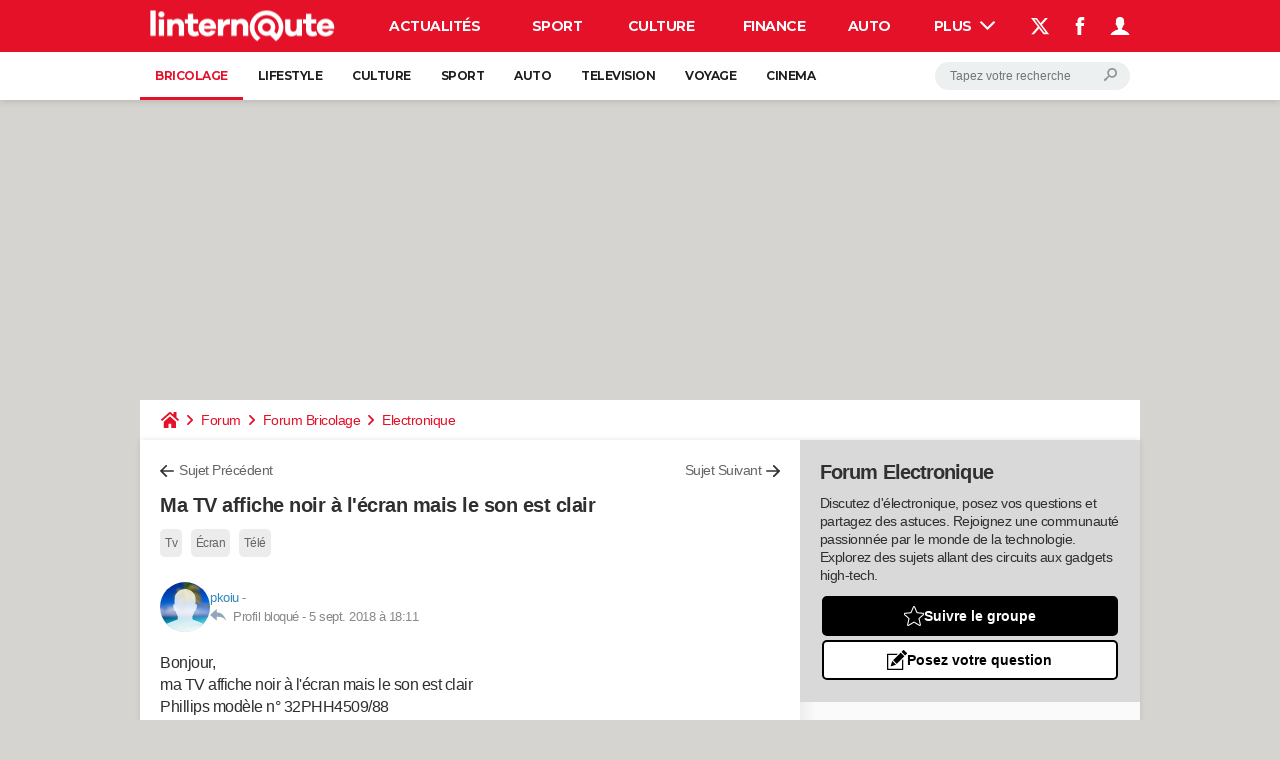

--- FILE ---
content_type: text/css
request_url: https://astatic.ccmbg.com/www.commentcamarche.net/dist/app/css/chunks/skin_forum.b5d6932444c36403cb41.css
body_size: 6049
content:
[class*=cp_stack]>*{margin-block:0}[class*=cp_stack]>*+*{margin-block-start:var(--space,1em)}.cp_stack-xs>*+*{--space:0.5em}.cp_stack-s>*+*{--space:0.75em}.cp_stack-l>*+*{--space:1.5em}.cp_stack-xl>*+*{--space:2em}[style*=float]{margin-inline:0}[style*="float:left"]{margin-right:20px}[style*="float:right"]{margin-left:20px}.hlp-relative{position:relative}.targetBlank:after{content:"";display:inline-block;vertical-align:baseline;position:relative;margin:0 3px;width:10px;height:10px;background-image:url("data:image/svg+xml;charset=utf-8,%3Csvg xmlns='http://www.w3.org/2000/svg' viewBox='0 0 18 18'%3E%3Cpath fill='%23898989' d='M16 3.4L5.7 13.7c-.4.4-1 .5-1.4.1s-.5-1-.1-1.4l.1-.1L14.6 2H11c-.6 0-1-.4-1-1s.4-1 1-1h6c.6 0 1 .4 1 1v6c0 .6-.4 1-1 1s-1-.4-1-1V3.4zM14 11c0-.6.4-1 1-1s1 .4 1 1v5c0 1.1-.9 2-2 2H2c-1.1 0-2-.9-2-2V4c0-1.1.9-2 2-2h5c.6 0 1 .4 1 1s-.4 1-1 1H2v12h12v-5z'/%3E%3C/svg%3E")}@keyframes highlightBox{0%{background:#93a1b2}to{background:#fff}}body .cke_autocomplete_panel{font-size:13px;font-family:Roboto,sans-serif;border:0;box-shadow:0 0 10px rgba(0,0,0,.2);padding:0;white-space:nowrap;border-radius:5px}body .cke_autocomplete_panel li{background:#fff;border-bottom:1px solid #dee4e9;display:block;color:#303030;padding:5px 10px;text-align:left}body .cke_autocomplete_panel li:last-child{border:none}body .cke_autocomplete_panel li.cke_autocomplete_selected,body .cke_autocomplete_panel li:hover{color:#303030;background:#ececec}body .cke_autocomplete_panel li:focus{border:0;outline:0}.for_answer{margin:0 -20px}@media (max-width:768px){.for_answer{margin:0 -10px}}.for_answer__item{padding:0 20px 1px}@media (max-width:768px){.for_answer__item{padding:0 10px 1px}}.topic_tags{margin-bottom:20px}.topic_tags p{margin-bottom:5px}.topic_tags__form,.topic_tags__list{margin-bottom:10px}.topic_tags__list li{display:inline-block;position:relative;margin-right:5px;margin-bottom:5px}.topic_tags--admin ul li{padding-right:15px}.topic_tags--admin ul li .ccm_ico--close{position:absolute;right:4px;height:28px;width:15px;background:#ececec;border-radius:0 5px 5px 0}.topic_tags--admin ul li .ccm_ico--close:before{width:10px;height:10px;display:block;margin:auto}.for_seemore{text-align:center}.for_answer__comment+.for_seemore{margin-bottom:20px}.for_answer__comment>.for_seemore{padding:10px 0}.ccm_forum_ctn .cp_form{margin-block-end:20px}.ccm_forum_ctn .cp_rgpd{margin-bottom:0}.ccm_forum_ctn--list .for_list{margin:0}.for_list[style*=block]+.for_list{margin-top:-20px}.for_list__forum ul{column-count:3;margin:0 -5px}.for_list__forum li{margin:0 5px 10px}.for_list__forum h2{font-size:1.25rem;font-weight:700;color:#000;margin-bottom:10px}@media (max-width:500px),(min-width:769px) and (max-width:900px){.for_list__forum ul{column-count:2}}@media (max-width:380px){.for_list__forum ul{column-count:1}}.ccm_submenu .for_list__forum{background:#fff;margin-bottom:10px;padding:0 10px;position:relative}.ccm_submenu .for_list__forum h2{color:#303030;font-size:.9375rem;text-transform:uppercase;font-weight:700;margin:0 0 10px}.ccm_submenu .for_list__forum ul{width:50%!important}.ccm_submenu .for_list__forum li h3 span{display:none}.for_tag--forum{background:#edf0f0;border-radius:15px;display:inline-block;vertical-align:top;padding:5px 20px;font-size:.625rem}.for_tag--forum a{font-size:.75rem;font-weight:700}.for_tag--forum a,.for_tag--forum a:visited{color:#696b6b;text-decoration:none}.for_tag--forum a:active,.for_tag--forum a:hover{color:#696b6b;text-decoration:underline}.for_tag--forum span{white-space:nowrap;margin-left:2px}.tag--topic{background:#ececec;font-size:.75rem;border-radius:5px;display:inline-block;vertical-align:top;padding:5px}.tag--topic,.tag--topic:visited{color:#666;text-decoration:none}.tag--topic:active,.tag--topic:hover{color:#666;text-decoration:underline}.tag-edit-scrib input:invalid{background-color:red}.for_actions{margin-left:auto;order:1;text-align:right}.for_actions .ico--wheel{margin-right:5px}@media (max-width:768px){.for_actions{margin-right:-5px}}@media (min-width:769px){.for_actions .ccm_ico--warning{display:none}.for_answer__comment>div:hover .for_actions .ccm_ico--warning,.for_answer__item:hover .for_actions .ccm_ico--warning,.for_topic:hover .for_actions .ccm_ico--warning{display:inline-block}}.for_answer__item header{margin-bottom:20px}.for_answer__item header,.for_topic__infos{display:flex;align-items:center;gap:10px}.for_answer__item header .cp_avatar_placeholder,.for_topic__infos .cp_avatar_placeholder{width:50px;height:50px}[class*=for_] .for_datas{font-size:.8125rem;color:#898989}[class*=for_] .for_datas>a,[class*=for_] .for_datas>span{display:inline-block}[class*=for_] .for_datas .ccm_member,[class*=for_] .for_datas .ccm_member:visited,[class*=for_] .for_datas .ccm_qa__actions__ip,[class*=for_] .for_datas .ccm_qa__actions__ip:visited{color:#3487bc;text-decoration:none}[class*=for_] .for_datas .ccm_member:active,[class*=for_] .for_datas .ccm_member:hover,[class*=for_] .for_datas .ccm_qa__actions__ip:active,[class*=for_] .for_datas .ccm_qa__actions__ip:hover{color:#3487bc;text-decoration:underline}[class*=for_] .for_datas .for_datas__time,[class*=for_] .for_datas .for_datas__time:visited{color:inherit;text-decoration:none}[class*=for_] .for_datas .for_datas__time:active,[class*=for_] .for_datas .for_datas__time:hover{color:inherit;text-decoration:underline}[class*=for_] .for_datas [class*=ccm_ico--info--]{vertical-align:bottom;margin-left:5px;position:relative}[class*=for_] .for_datas [class*=ccm_ico--info--]:before{position:absolute;bottom:0}[class*=for_] .for_datas [class*=ccm_ico--info--] .ccm_tooltip{text-align:left}[class*=for_] .for_datas .ccm_ico--reply{margin-right:0;vertical-align:baseline}[class*=for_] .for_datas .ccm_ico--reply:before{display:block;width:16px;height:12px}@media (max-width:480px){[class*=for_] .for_datas{line-height:1.4}}[class*=for_] .for_last_modified{font-size:.8125rem;color:#898989;display:block;margin-top:10px;clear:both}.for_waitingoverlay{background-image:url(/www.commentcamarche.net/_skin/_common/img/ajax-loaderForum.gif?201012141612);background-position:calc(50% - 150px) 50%;background-repeat:no-repeat;position:fixed;width:100%;height:100%;left:0;top:0;z-index:101;background-color:hsla(0,0%,100%,.5)}.for_topic,.for_topic__title{margin-bottom:20px}.for_topic__title h1{font-size:1.25rem;font-weight:700;display:inline}.for_topic__title h1~*{margin-top:10px}.for_topic__question{position:relative}.for_topic__question__more{text-align:center;position:absolute;bottom:0;left:0;right:0;height:45px;z-index:1;padding-bottom:5px}.for_topic__question__more .btn{font-size:1rem;position:relative}.for_topic__question__more:after{content:"";display:block;background:linear-gradient(180deg,hsla(0,0%,100%,0) 0,#fff 45%);height:80px;position:absolute;left:0;right:0;bottom:0}.for_topic__image{text-align:center;margin:0 auto 10px}.for_topic__image img{margin:0 auto}.for_topic__image figcaption{margin-top:5px;font-size:12px;color:#898989}@media (min-width:481px){.for_topic__image{margin:0 0 10px 10px;float:right;width:150px}}.for_answer .for_answer__comment a:target~div[id^=d],.for_answer a:target~.for_answer__item__ct{animation:highlightBox 1s ease-in-out .5s}.for_answer_header{margin-bottom:10px}.for_answer_header:after{content:"";display:table;clear:both}.for_answer_header>a{color:#3487bc;text-decoration:underline}.for_answer_header>a:hover{text-decoration:none}.for_answer_header h2{height:40px;line-height:40px;font-weight:700;font-size:1.25rem;float:left}.for_filters{margin-bottom:10px;text-align:center;float:right}.for_filters .cp_dropdown__btn--dropdown{font-weight:700;height:40px;line-height:40px}@media (min-width:769px){.for_filters .cp_dropdown--resp{display:flex;align-items:center;gap:10px}.for_filters .cp_dropdown__btn--dropdown{font-weight:700;white-space:nowrap}.for_filters .cp_dropdown__btn--dropdown:after{display:none}.for_filters .cp_dropdown__content{box-shadow:none}.for_filters .cp_dropdown__menu{display:flex;align-items:center;width:100%;background:#eef0ef;border-radius:5px}.for_filters .cp_dropdown__menu li{position:relative}.for_filters .cp_dropdown__menu li a,.for_filters .cp_dropdown__menu li button{background:none;border:0;display:block;font-weight:700;padding:10px 20px;text-align:center;color:#303030;width:100%;text-decoration:none}.for_filters .cp_dropdown__menu li a:hover,.for_filters .cp_dropdown__menu li button:hover{color:var(--for-color-primary);text-decoration:none}.for_filters .cp_dropdown__menu li+li:before{content:"";position:absolute;width:2px;top:10px;bottom:10px;left:-1px;background-color:#d8d8d8}}.for_filters li.app_selected a{font-weight:700;color:var(--for-color-primary)}.for_answer__item .for_answer__content{margin-bottom:20px}[class*=for_answer__is--]{margin-bottom:15px;font-size:.75rem}[class*=for_answer__is--] .for_answer__is__label{color:#0a0b0b;padding:0 10px 0 20px;white-space:nowrap;height:24px;line-height:24px;margin-right:14px;display:inline-block;vertical-align:middle;position:relative;margin-left:-20px}[class*=for_answer__is--] .for_answer__is__label:after{content:"";width:0;height:0;border-style:solid;border-width:24px 14px 0 0;position:absolute;right:-14px}[class*=for_answer__is--] .for_answer__is__certified{display:inline-block;vertical-align:sub;color:#898989}[class*=for_answer__is--] .for_answer__is__certified a{color:#898989}[class*=for_answer__is--] .for_answer__is__certified a:hover{color:#898989;text-decoration:underline}[class*=for_answer__is--] .for_answer__is__certified__others{color:#298ec8;cursor:pointer;position:relative;display:inline-block;padding-top:7px;line-height:1.7}[class*=for_answer__is--] .for_answer__is__certified__others:hover{text-decoration:none}@media (max-width:580px),(min-width:769px) and (max-width:925px){[class*=for_answer__is--] .for_answer__is__certified{height:29px;line-height:1.2;font-size:12px;overflow:hidden;color:#898989;width:53%;vertical-align:middle}[class*=for_answer__is--] .for_answer__is__certified:before{content:"";float:left;width:5px;height:inherit}[class*=for_answer__is--] .for_answer__is__certified>:first-child{float:right;width:100%;margin-left:-5px}[class*=for_answer__is--] .for_answer__is__certified:after{content:"\02026";float:right;position:relative;top:-15px;left:100%;width:20px;margin-left:-20px;padding-right:5px;box-sizing:content-box;text-align:center;background:#fff;background:linear-gradient(90deg,hsla(0,0%,100%,0),#fff 25%,#fff)}[class*=for_answer__is--] .for_answer__is__certified__others{padding-top:0;line-height:normal;color:#898989;display:inline}[class*=for_answer__is--] .for_answer__is__certified__others:hover{display:none}[class*=for_answer__is--] .ccm_ico--expert:before{width:11px;height:14px}}@media (max-width:768px){[class*=for_answer__is--] .for_answer__is__label{margin-left:-10px}}.for_answer__is--best .for_answer__is__label{background:#58a61e;color:#fff}.for_answer__is--best .for_answer__is__label:after{border-color:#58a61e transparent transparent}.for_answer__is--preferred .for_answer__is__label{background:#fc0}.for_answer__is--preferred .for_answer__is__label:after{border-color:#fc0 transparent transparent}.for_answer__item__ct{margin-bottom:20px}.for_answer__comment{box-shadow:0 0 5px 0 rgba(0,0,0,.2);border-radius:5px;border:1px solid #dedede;margin-bottom:20px}.for_answer__comment>div+div{border-top:1px solid #dedede}.for_answer__comment>div>div{padding:10px}.for_answer__comment header{margin-bottom:10px}.for_answer__comment header .cp_avatar_placeholder{width:40px;height:40px}.for_answer__comment .for_answer__content{margin-bottom:0}[class*=for_answer__comment--subcom] .forum_avatar--is-subcom{margin-left:-25px}[class*=for_answer__comment--subcom] header .cp_avatar_placeholder{width:30px;height:30px}.for_nav__messages{font-size:.875rem;white-space:nowrap;display:inline-block;vertical-align:middle;color:#898989}.for_nav__messages>a{height:20px;line-height:20px;display:inline-block;vertical-align:top;text-decoration:none;color:inherit}.for_nav__messages>a:hover{text-decoration:underline}.for_nav__messages [class*=ccm_ico]:before{position:relative;display:block;top:50%;left:50%;transform:translate(-50%,-50%)}.for_nav__messages .ccm_ico--next:before,.for_nav__messages .ccm_ico--previous:before{height:18px;width:10px}.for_nav__messages .ccm_ico--previous:before{background-image:url("data:image/svg+xml;charset=utf-8,%3Csvg xmlns='http://www.w3.org/2000/svg' viewBox='0 0 7 13'%3E%3Cpath d='M.3 7.1l5.3 5.6c.3.4.9.4 1.2 0s.3-.9 0-1.3L2.1 6.5l4.7-4.9c.3-.4.3-.9 0-1.3s-.9-.4-1.2 0L.3 5.9c-.2.1-.3.4-.3.6s.1.5.3.6z' fill='%23898989'/%3E%3C/svg%3E")}.for_nav__messages .ccm_ico--next:before{background-image:url("data:image/svg+xml;charset=utf-8,%3Csvg xmlns='http://www.w3.org/2000/svg' viewBox='0 0 7 13'%3E%3Cpath d='M6.7 7.1l-5.3 5.6c-.3.4-.9.4-1.2 0-.3-.4-.3-.9 0-1.3l4.7-4.9L.2 1.6C-.1 1.2-.1.7.2.3s.9-.4 1.2 0l5.3 5.6c.2.1.3.4.3.6 0 .2-.1.5-.3.6z' fill='%23898989'/%3E%3C/svg%3E")}@media (max-width:768px){.for_nav__messages>a{padding:0 3px}}.for_answer__navigation{display:block;position:relative;background:#ececec;padding:0 20px;height:40px;line-height:40px;color:#898989;text-transform:uppercase;font-size:.875rem;margin:0 -20px 20px}.for_answer__navigation a,.for_answer__navigation a:visited{color:inherit;text-decoration:none}.for_answer__navigation a:active,.for_answer__navigation a:hover{color:inherit;text-decoration:underline}.for_answer__navigation:before{content:"";width:0;height:0;border-color:#eef0ef transparent transparent;border-style:solid;border-width:6px 10px 0;position:absolute;bottom:-6px;left:33px}.for_answer__navigation:after{content:"";display:table;clear:both}@media (max-width:768px){.for_answer__navigation{padding:0 10px;margin:0 -10px 10px}.for_answer__navigation:before{left:26px}}@media (max-width:480px){.for_answer__navigation .ccm_ico--down,.for_answer__navigation .ccm_ico--up{width:40px;margin-right:-5px}.for_answer__navigation .ccm_ico--down:before,.for_answer__navigation .ccm_ico--up:before{width:20px;height:20px}}.cke_inner .cke_bottom{overflow:initial;padding:0;height:20px;position:relative;background-color:#fff;border-top:0}.cke_inner .cke_bottom .cke_resizer_ltr{position:absolute;bottom:6px;right:5px;float:none;margin:0}.ccm--mine>.for_answer__navigation{background:var(--for-color-primary);color:#fff}.ccm--mine>.for_answer__navigation:before{border-left-color:transparent;border-bottom-color:transparent;border-right-color:transparent;border-top-color:var(--for-color-primary)}.ccm--mine>.for_answer__navigation a{color:#fff}.ccm--mine>.for_answer__navigation a:hover{color:inherit}.ccm--mine>.for_answer__navigation .ccm_ico--previous:before{background-image:url("data:image/svg+xml;charset=utf-8,%3Csvg xmlns='http://www.w3.org/2000/svg' viewBox='0 0 7 13'%3E%3Cpath d='M.3 7.1l5.3 5.6c.3.4.9.4 1.2 0s.3-.9 0-1.3L2.1 6.5l4.7-4.9c.3-.4.3-.9 0-1.3s-.9-.4-1.2 0L.3 5.9c-.2.1-.3.4-.3.6s.1.5.3.6z' fill='%23fff'/%3E%3C/svg%3E")}.ccm--mine>.for_answer__navigation .ccm_ico--next:before{background-image:url("data:image/svg+xml;charset=utf-8,%3Csvg xmlns='http://www.w3.org/2000/svg' viewBox='0 0 7 13'%3E%3Cpath d='M6.7 7.1l-5.3 5.6c-.3.4-.9.4-1.2 0-.3-.4-.3-.9 0-1.3l4.7-4.9L.2 1.6C-.1 1.2-.1.7.2.3s.9-.4 1.2 0l5.3 5.6c.2.1.3.4.3.6 0 .2-.1.5-.3.6z' fill='%23fff'/%3E%3C/svg%3E")}.for_similar_themes{margin:0 -20px 20px;font-size:1rem}@media (max-width:768px){.for_similar_themes{margin:0 -10px}}.for_similar_themes__title{display:block;position:relative;padding:0 20px;color:#898989;font-size:.875rem}@media (max-width:768px){.for_similar_themes__title{padding:8px 10px 6px}}.for_similar_themes__item{position:relative;padding:20px;border-bottom:4px solid #eef0ef;max-height:350px;overflow:hidden}@media (max-width:768px){.for_similar_themes__item{padding:10px}}.for_similar_themes__item a,.for_similar_themes__item a:hover{color:inherit;text-decoration:none}.for_similar_themes__item a:hover .for_similar_themes__link:after{transform:translateX(5px)}.for_similar_themes__header{display:flex;gap:10px;margin-bottom:10px}.for_similar_themes__header .cp_avatar_placeholder{width:40px;height:40px}.for_similar_themes__content{min-height:50px}.for_similar_themes__subtitle{font-size:20px;font-weight:700;line-height:28px;display:block;margin-bottom:10px}.for_similar_themes__footer{position:absolute;bottom:20px;bottom:0;left:0;right:0;background:linear-gradient(180deg,hsla(0,0%,100%,0) 0,#fff 45%);padding:20px;display:flex;height:80px}@media (max-width:768px){.for_similar_themes__footer{padding:10px}}.for_similar_themes__link{font-size:16px;font-weight:700;line-height:22px;color:#303030;position:relative;z-index:1;margin-top:auto}.for_similar_themes__link:after{content:"";width:14px;height:12px;margin-left:2px;display:inline-block;vertical-align:middle;background-image:url("data:image/svg+xml;charset=utf-8,%3Csvg xmlns='http://www.w3.org/2000/svg' viewBox='0 0 14 12'%3E%3Cpath d='M.9 5.2H11L7.1 1.4c-.3-.3-.3-.9 0-1.2.3-.3.9-.3 1.2 0l5.4 5.2c.3.3.3.9 0 1.2l-5.4 5.2c-.1.1-.3.2-.5.2s-.4-.1-.6-.2c-.3-.3-.3-.9 0-1.2L11 6.8H.9C.4 6.8 0 6.5 0 6s.4-.8.9-.8z' fill='%23303030'/%3E%3C/svg%3E")}.for_buttons_bar__vote{font-weight:700}.for_buttons_bar__vote span{padding:0 5px;display:inline-block;min-width:26px;text-align:center;vertical-align:top;line-height:40px;height:40px}.for_buttons_bar__vote>.btn{vertical-align:top}.for_buttons_bar>:last-child.cp_dropdown{margin-left:auto}.paginator--sticky{position:sticky;top:-5px;z-index:2;background-color:#fff;border-bottom:1px solid #ececec;display:flex;flex-wrap:wrap;align-items:center;justify-content:center;gap:10px;margin:0 -10px}@media (min-width:480px){.paginator--sticky{margin:0 -20px}}.paginator--sticky:before{content:attr(data-title)}.topic_nav{color:#666;font-size:14px;display:flex;justify-content:space-between;margin-bottom:10px}.topic_nav a,.topic_nav a:visited{color:inherit;text-decoration:none}.topic_nav a:active,.topic_nav a:hover{color:var(--for-color-primary);text-decoration:none}.topic_status{font-weight:700;white-space:nowrap;font-size:13px}.topic_status:before{content:"";display:inline-block;vertical-align:text-bottom;margin-right:2px;width:16px;height:16px;border-radius:50%;background-repeat:no-repeat;background-origin:content-box}.topic_status a{color:inherit;text-decoration:none}.topic_status a:hover{text-decoration:underline;color:inherit}.ccm_forum_ctn--deco__item .topic_status{font-size:12px}.ccm_forum_table .topic_status{font-weight:400}.resolved .ccm_forum_ctn--deco__response,.resolved .for_list_topic__nb,.resolved .nbAnswers a,.resolved .topic_status,.solved .ccm_forum_ctn--deco__response,.solved .for_list_topic__nb,.solved .nbAnswers a,.solved .topic_status{color:#58a61e}.resolved .ccm_forum_ctn--deco__response span,.resolved .for_list_topic__nb span,.solved .ccm_forum_ctn--deco__response span,.solved .for_list_topic__nb span{border-color:#58a61e}.solved .topic_status:before{padding:3px;background-image:url("data:image/svg+xml;charset=utf-8,%3Csvg viewBox='0 0 20 20' fill='none' xmlns='http://www.w3.org/2000/svg'%3E%3Cpath d='M19.535 3.348l-1.062-.967c-.56-.527-1.447-.498-2.008.03L6.808 12.488l-2.6-3.132c-.53-.557-1.417-.557-2.008-.06L.46 10.88a1.45 1.45 0 00-.118 1.993l4.312 4.419 1.034 1.204A1.457 1.457 0 006.796 19a1.469 1.469 0 001.107-.505l1.034-1.204 10.718-11.95a1.448 1.448 0 00-.12-1.993z' fill='%23fff'/%3E%3C/svg%3E");background-color:#58a61e}.closed .topic_status:before{padding:4px 3px 3px;background-color:#898989;background-image:url("data:image/svg+xml;charset=utf-8,%3Csvg xmlns='http://www.w3.org/2000/svg' viewBox='0 0 512 393.8'%3E%3Cpath d='M5.9 216.6C2 212.7 0 206.8 0 202.8c0-3.9 2-9.8 5.9-13.8l27.6-27.6c7.9-7.9 19.7-7.9 27.6 0l2 2 108.3 116.2c3.9 3.9 9.8 3.9 13.8 0L449 5.9h2c7.9-7.9 19.7-7.9 27.6 0l27.6 27.6c7.9 7.9 7.9 19.7 0 27.6L191 387.9c-3.9 3.9-7.9 5.9-13.8 5.9s-9.8-2-13.8-5.9L9.8 222.5l-3.9-5.9z' fill='%23fff'/%3E%3C/svg%3E")}.deleted .topic_status:before{padding:4px;background-color:#303030;background-image:url("data:image/svg+xml;charset=utf-8,%3Csvg xmlns='http://www.w3.org/2000/svg' viewBox='0 0 21.9 21.9'%3E%3Cpath d='M14.1 11.3c-.2-.2-.2-.5 0-.7l7.5-7.5c.2-.2.3-.5.3-.7s-.1-.5-.3-.7L20.2.3c-.2-.2-.5-.3-.7-.3-.3 0-.5.1-.7.3l-7.5 7.5c-.2.2-.5.2-.7 0L3.1.3C2.9.1 2.6 0 2.4 0s-.5.1-.7.3L.3 1.7c-.2.2-.3.5-.3.7s.1.5.3.7l7.5 7.5c.2.2.2.5 0 .7L.3 18.8c-.2.2-.3.5-.3.7s.1.5.3.7l1.4 1.4c.2.2.5.3.7.3s.5-.1.7-.3l7.5-7.5c.2-.2.5-.2.7 0l7.5 7.5c.2.2.5.3.7.3s.5-.1.7-.3l1.4-1.4c.2-.2.3-.5.3-.7s-.1-.5-.3-.7l-7.5-7.5z' fill='%23fff'/%3E%3C/svg%3E")}.noAnswers .ccm_forum_ctn--deco__response,.noAnswers .for_list_topic__nb{color:#c4cfda}.noAnswers .ccm_forum_ctn--deco__response span,.noAnswers .for_list_topic__nb span{border:0;background:#c4cfda;color:#fff}.closed .ccm_forum_ctn--deco__response,.closed .for_list_topic__nb,.closed .nbAnswers a,.closed .topic_status{color:#898989}.closed .ccm_forum_ctn--deco__response span,.closed .for_list_topic__nb span{border-color:#898989}.deleted,.deleted.for_topic__title h1,.deleted td a,.delete td,[class^=pro_tabs] .deleted *,li.deleted *{text-decoration:line-through}.ccm_forum_table .deleted,.ccm_forum_table .deleted td,.deleted.for_topic__title h1:hover,.deleted:hover,.deleted td a:hover,.delete td:hover,.for_topic__title.deleted,[class^=pro_tabs] .deleted :hover,li.deleted :hover{text-decoration:none}.ccm_forum_table tbody tr.deleted:nth-child(odd) td,.for_answer__comment>.deleted,.for_answer__item.deleted,tr.delete,tr.deleted,tr.deleted td,tr.delete td{background:#e6e6e6}.topic_date{display:inline-block;background:#c2cdd6;color:#fff;padding:2px 8px;border-radius:50px}.topic_date--newer{background:var(--for-color-primary)}.ccm_forum_ctn--list{margin:0 -10px 10px}@media (min-width:769px){.ccm_forum_ctn--list{margin:0 -20px 20px}}.ccm_forum_ctn--list .ccm_forum_ctn--list_line{font-size:.875rem;padding:10px;text-transform:uppercase;background:#fcfdf5;text-align:center;font-weight:700;color:#8c939b;border-top:1px solid #e2e2e2;border-bottom:1px solid #e2e2e2}.ccm_forum_ctn--list .ccm_forum_ctn--list_line a{color:#8c939b}@media (max-width:480px){.ccm_forum_ctn--list .ccm_forum_ctn--list_line{padding:6.66667px 10px}}.for_list_topic__nb{display:inline-block;color:#666}.for_list_topic__nb span{border:1px solid #666;border-radius:50px;display:inline-block;vertical-align:middle;min-width:22px;height:22px;line-height:20px;text-align:center;padding:0 2px;white-space:nowrap;overflow:hidden;text-overflow:ellipsis}.for_list_topic .section-title{margin:0 20px}@media (max-width:768px){.for_list_topic .section-title{margin:0 10px}}.for_list_topic li{padding:10px;position:relative;color:#666}.for_list_topic li:nth-child(2n){background:#f4f5f6}.for_list_topic li:nth-child(2n) figure{background-color:#fff}.for_list_topic h3{font-size:1.125rem;font-weight:700;margin-bottom:5px}.for_list_topic p{font-size:.875rem}.for_list_topic figure{position:relative;border-radius:50%;display:inline-block;height:24px;margin-right:2px;overflow:hidden;vertical-align:middle;width:24px;background-color:#f4f5f6}.for_list_topic figure img{width:auto;max-width:none;height:100%;position:absolute;top:50%;left:50%;-webkit-transform:translateX(-50%) translateY(-50%);transform:translateX(-50%) translateY(-50%)}.for_list_topic .for_list_topic__datas{display:inline;color:#898989;font-size:.75rem}.for_list_topic .for_list_topic__datas a:not([class]){color:#898989}.for_list_topic .for_list_topic__datas a:hover{text-decoration:none}.for_list_topic .for_list_topic__datas .ccm_exergue_3{font-weight:700}@media (min-width:481px){.for_list_topic{margin:0 -10px 20px}.for_list_topic .for_list_topic__nb,.for_list_topic .for_list_topic__nb span{font-size:.75rem}}@media (min-width:769px){.for_list_topic{margin:0 -20px 20px}.for_list_topic li{padding:20px 95px;min-height:105px}.for_list_topic figure{width:56px;height:56px;left:20px;position:absolute;text-align:center;top:22px}.for_list_topic .for_list_topic__nb{right:15px;top:18px;font-size:14px;position:absolute;right:10px;text-align:center;top:50%;transform:translateY(-50%)}.for_list_topic .for_list_topic__nb span{font-size:18px;width:52px;height:52px;line-height:50px;display:block;margin:auto}}@media (max-width:768px){.for_list_topic figure{margin-bottom:5px;top:2px}}.ccm_forum_ctn--deco__datas{float:left}.ccm_forum_ctn--deco__datas .ccm_exergue_3{font-weight:700}.ccm_forum_ctn--deco__response{float:right;color:#666}.ccm_forum_ctn--deco__response span{border:1px solid #666;border-radius:50px;display:inline-block;vertical-align:middle;min-width:24px;text-align:center;padding:1px 0;white-space:nowrap;overflow:hidden;text-overflow:ellipsis}.ccm_forum_ctn--deco__item{padding:10px;position:relative;color:#666}.ccm_forum_ctn--deco__item:nth-child(2n){background:#f4f5f6}.ccm_forum_ctn--deco__item:nth-child(2n) figure{background-color:#fff}.ccm_forum_ctn--deco__item h2,.ccm_forum_ctn--deco__item h3{font-size:1.125rem;font-weight:700;margin-bottom:5px}.ccm_forum_ctn--deco__item p{font-size:.875rem}.ccm_forum_ctn--deco__item footer{color:#898989;font-size:.75rem;margin-top:5px}.ccm_forum_ctn--deco__item footer:after{content:"";clear:both;display:table}.ccm_forum_ctn--deco__item figure{position:relative;border-radius:50%;display:inline-block;height:24px;margin-right:2px;overflow:hidden;vertical-align:middle;width:24px;background-color:#f4f5f6}.ccm_forum_ctn--deco__item figure img{width:auto;max-width:none;height:100%;position:absolute;top:50%;left:50%;-webkit-transform:translateX(-50%) translateY(-50%);transform:translateX(-50%) translateY(-50%)}@media (min-width:481px){.ccm_forum_ctn--deco__item{padding-right:75px}.ccm_forum_ctn--deco__item .ccm_forum_ctn--deco__response{position:absolute;right:10px;text-align:center;width:65px;top:50%;-webkit-transform:translateY(-50%);transform:translateY(-50%)}.ccm_forum_ctn--deco__item .ccm_forum_ctn--deco__response span{display:block;width:40px;height:40px;line-height:37px;margin:0 auto 5px;border-radius:27px;font-size:1.125rem}}@media (min-width:769px){.ccm_forum_ctn--deco__item{padding:20px 95px;min-height:105px}.ccm_forum_ctn--deco__item .ccm_forum_ctn--deco__datas figure{width:56px;height:56px;left:20px;position:absolute;text-align:center;top:22px}.ccm_forum_ctn--deco__item .ccm_forum_ctn--deco__response{right:15px;top:18px;-webkit-transform:none;transform:none}.ccm_forum_ctn--deco__item .ccm_forum_ctn--deco__response span{width:52px;height:52px;line-height:50px}}.for_classement:after{content:"";display:table;clear:both}.for_classement__count{float:left;margin-right:10px;width:29px;height:30px;line-height:29px;text-align:center;color:#fff;background:url(/www.commentcamarche.net/_skin/_common/img/ico_sprite.gif?201304221921) no-repeat scroll -161px 0 transparent}.for_classement figure{max-width:100px;max-height:100px;float:left;margin-right:10px}.for_classement__bar{float:none;width:auto;overflow:hidden}.for_classement__bar .for_classement__action,.for_classement__bar .for_classement__vote{display:table-cell;line-height:0;vertical-align:middle}.for_classement__bar .for_classement__vote{width:100%;background:#dbdbdb;background:linear-gradient(180deg,#dbdbdb 0,#c2c0c1)}.for_classement__bar .for_classement__ct{position:relative;height:24px;line-height:24px}.for_classement__bar .for_classement__currentvote{display:block;height:100%;background:#e82a3c;background:linear-gradient(180deg,#e82a3c 0,#dc1226);position:absolute;top:0;left:0;z-index:0}.for_classement__bar .for_classement__txtvote{color:#fff;text-shadow:0 1px 0 #333;display:block;position:relative;padding:0 10px}.for_classement__bar .for_classement__txtcmt{text-shadow:0 1px 0 #333;margin-left:5px}.for_classement__bar .for_classement__action{padding-left:10px;text-align:right}.for_classement__bar .for_classement__btn{position:relative;height:22px;display:inline-block;vertical-align:baseline;padding:0 10px 0 28px;color:#333;font-size:10px;font-weight:700;line-height:22px;border:1px solid #d2d2d2;text-shadow:0 1px 0 #fff;border-radius:24px;background:url(/www.commentcamarche.net/_skin/_common/img/bg_sprite.png?201304221921) 0 -225px repeat-x;white-space:nowrap}.for_classement__bar .for_classement__btn:hover{color:#3687bc;text-decoration:none}.for_classement__bar .for_classement__btn .icovote{position:absolute;left:10px;top:4px;display:inline-block;width:14px;height:14px;background:url(/www.commentcamarche.net/_skin/_common/img/ico_sprite.gif?201304221921) -122px -350px}.for_classement__bar .for_classement__btn:hover .icovote{background-position:-101px -350px}.forum_top__title{font-size:24px;text-align:center;margin-block:0 20px}.box_aside .box_aside__content h3,.box_aside .content h3{font-weight:400}
/*# sourceMappingURL=http://assets-sourcemaps.s3.prod.ccmbg.net/www.commentcamarche.net/dist/app/sourcemaps/css/chunks/skin_forum.b5d6932444c36403cb41.css.map*/

--- FILE ---
content_type: application/javascript
request_url: https://astatic.ccmbg.com/www.commentcamarche.net/dist/app/js/chunks/ckeditor.fa961b94a5143fc7d426.js
body_size: 3824
content:
(window.webpackJsonp=window.webpackJsonp||[]).push([[35],{0:function(e,n){function t(n){return e.exports=t="function"==typeof Symbol&&"symbol"==typeof Symbol.iterator?function(e){return typeof e}:function(e){return e&&"function"==typeof Symbol&&e.constructor===Symbol&&e!==Symbol.prototype?"symbol":typeof e},e.exports.__esModule=!0,e.exports.default=e.exports,t(n)}e.exports=t,e.exports.__esModule=!0,e.exports.default=e.exports},191:function(e,n,t){"use strict";t.r(n);var o=t(0),i=t.n(o);CKEDITOR.on("instanceLoaded",(function(e){void 0!==CKEDITOR.lang.fr&&("object"===i()(CKEDITOR.lang.fr.pastetext)&&(CKEDITOR.lang.fr.pastetext.pasteNotification='Appuyer sur %1 pour coller. Votre navigateur ne supporte pas les bouttons "Coller" de la barre d\'outils ou du menu contextuel.'),"object"===i()(CKEDITOR.lang.fr.clipboard)&&(CKEDITOR.lang.fr.clipboard.pasteNotification='Appuyer sur %1 pour coller. Votre navigateur ne supporte pas les bouttons "Coller" de la barre d\'outils ou du menu contextuel.'))}));t(257),t(258),t(259);!function(e){var n=CKEDITOR.dialog.prototype.show,t=CKEDITOR.dialog.prototype.layout,o=CKEDITOR.focusManager.prototype.remove;CKEDITOR.focusManager.prototype.remove=function(e){e.getCustomData("focusmanager_handlers")&&o.apply(this,arguments)},CKEDITOR.dialog.prototype.show=function(){if(this._.editor.config.dialog&&this._.editor.config.dialog.inline){var t=this._.element;this.definition;n.apply(this,arguments),"string"==typeof this._.editor.config.dialog.inline?t.appendTo(new CKEDITOR.dom.element(document.getElementById(this._.editor.config.dialog.inline))):"object"===i()(this._.editor.config.dialog.inline)?t.appendTo(new CKEDITOR.dom.element(this._.editor.config.dialog.inline)):t.appendTo(CKEDITOR.document.getBody()),e(".cke_dialog_background_cover").hide()}else n.apply(this,arguments)},CKEDITOR.dialog.prototype.layout=function(){if(this._.editor.config.dialog&&this._.editor.config.dialog.inline)return this.parts.dialog.setStyles({position:"relative","z-index":"1"}),void(this._.editor.config.dialog.width&&(this.parts.dialog.setStyle("width",this._.editor.config.dialog.width),e(this._.element.$).find(".cke_dialog_contents").css("width","100%")));t.apply(this,arguments)}}(jQuery),$.ckeditor._loadInternalPlugins=function(e){return Promise.all(e.map((function(e){return e=e.toLowerCase(),t(229)("./".concat(e))})))},t(230),t(256)},196:function(e,n,t){e.exports=t.p+"static/ckeditor/pastefromword/filters/default-4.5.0.js"},229:function(e,n,t){var o={"./autolink":[198,1],"./autolink.js":[198,1],"./ccmbgtagconvertor":[199,2],"./ccmbgtagconvertor.js":[199,2],"./ccmcall":[200,3],"./ccmcall.js":[200,3],"./ccminsert":[201,4],"./ccminsert.js":[201,4],"./ccmopenlink":[202,5],"./ccmopenlink.js":[202,5],"./ccmsummary":[203,6],"./ccmsummary.js":[203,6],"./hashtag":[204,7],"./hashtag.js":[204,7],"./htmlbuttons":[205,8],"./htmlbuttons.js":[205,8],"./htmlinsert":[206,9],"./htmlinsert.js":[206,9],"./image2":[207,10],"./image2.js":[207,10],"./image3":[216,11],"./image3.js":[216,11],"./infogram":[208,12],"./infogram.js":[208,12],"./magiklinks":[209,13],"./magiklinks.js":[209,13],"./oembed":[210,14],"./oembed.js":[210,14],"./sourcedialog":[211,15],"./sourcedialog.js":[211,15],"./summary":[212,16],"./summary.js":[212,16],"./tableresize":[213,17],"./tableresize.js":[213,17],"./wordcount":[214,18],"./wordcount.js":[214,18],"./youtube":[215,19],"./youtube.js":[215,19]};function i(e){if(!t.o(o,e))return Promise.resolve().then((function(){var n=new Error("Cannot find module '"+e+"'");throw n.code="MODULE_NOT_FOUND",n}));var n=o[e],i=n[0];return t.e(n[1]).then((function(){return t(i)}))}i.keys=function(){return Object.keys(o)},i.id=229,e.exports=i},230:function(e,n,t){var o={"./ccmbgTagConvertor/icons/ccmbgTagConvertor.png":231,"./ccmcall/icons/ccmcall.png":232,"./ccminsert/icons/ccminsert.gif":233,"./ccminsert/images/placeholder.png":234,"./ccmopenlink/icons/hidpi/openLink.png":235,"./ccmopenlink/icons/openLink.png":236,"./ccmsummary/icons/ccmsummary.png":237,"./htmlbuttons/puzzle.png":238,"./htmlinsert/images/icon.gif":239,"./image3/icons/hidpi/image.png":240,"./image3/icons/image.png":241,"./infogram/icons/infogram.png":242,"./infogram/images/ccmspiner.gif":243,"./infogram/images/paste_data_from_infogram.gif":244,"./nbsp/images/nbsp.png":245,"./oembed/icons/hidpi/oembed.png":246,"./oembed/icons/oembed.png":247,"./sourcedialog/icons/hidpi/sourcedialog-rtl.png":248,"./sourcedialog/icons/hidpi/sourcedialog.png":249,"./sourcedialog/icons/sourcedialog-rtl.png":250,"./sourcedialog/icons/sourcedialog.png":251,"./summary/icons/summary.png":252,"./widget/images/handle.png":253,"./youtube/images/icon-hdpi.png":254,"./youtube/images/icon.png":255};function i(e){var n=r(e);return t(n)}function r(e){if(!t.o(o,e)){var n=new Error("Cannot find module '"+e+"'");throw n.code="MODULE_NOT_FOUND",n}return o[e]}i.keys=function(){return Object.keys(o)},i.resolve=r,e.exports=i,i.id=230},231:function(e,n,t){e.exports=t.p+"img/vendor/ckeditor/plugins/ccmbgTagConvertor/icons/ccmbgTagConvertor.png"},232:function(e,n,t){e.exports=t.p+"img/vendor/ckeditor/plugins/ccmcall/icons/ccmcall.png"},233:function(e,n,t){e.exports=t.p+"img/vendor/ckeditor/plugins/ccminsert/icons/ccminsert.gif"},234:function(e,n,t){e.exports=t.p+"img/vendor/ckeditor/plugins/ccminsert/images/placeholder.png"},235:function(e,n,t){e.exports=t.p+"img/vendor/ckeditor/plugins/ccmopenlink/icons/hidpi/openLink.png"},236:function(e,n,t){e.exports=t.p+"img/vendor/ckeditor/plugins/ccmopenlink/icons/openLink.png"},237:function(e,n,t){e.exports=t.p+"img/vendor/ckeditor/plugins/ccmsummary/icons/ccmsummary.png"},238:function(e,n,t){e.exports=t.p+"img/vendor/ckeditor/plugins/htmlbuttons/puzzle.png"},239:function(e,n,t){e.exports=t.p+"img/vendor/ckeditor/plugins/htmlinsert/images/icon.gif"},240:function(e,n,t){e.exports=t.p+"img/vendor/ckeditor/plugins/image3/icons/hidpi/image.png"},241:function(e,n,t){e.exports=t.p+"img/vendor/ckeditor/plugins/image3/icons/image.png"},242:function(e,n,t){e.exports=t.p+"img/vendor/ckeditor/plugins/infogram/icons/infogram.png"},243:function(e,n,t){e.exports=t.p+"img/vendor/ckeditor/plugins/infogram/images/ccmspiner.gif"},244:function(e,n,t){e.exports=t.p+"img/vendor/ckeditor/plugins/infogram/images/paste_data_from_infogram.gif"},245:function(e,n,t){e.exports=t.p+"img/vendor/ckeditor/plugins/nbsp/images/nbsp.png"},246:function(e,n,t){e.exports=t.p+"img/vendor/ckeditor/plugins/oembed/icons/hidpi/oembed.png"},247:function(e,n,t){e.exports=t.p+"img/vendor/ckeditor/plugins/oembed/icons/oembed.png"},248:function(e,n,t){e.exports=t.p+"img/vendor/ckeditor/plugins/sourcedialog/icons/hidpi/sourcedialog-rtl.png"},249:function(e,n,t){e.exports=t.p+"img/vendor/ckeditor/plugins/sourcedialog/icons/hidpi/sourcedialog.png"},250:function(e,n,t){e.exports=t.p+"img/vendor/ckeditor/plugins/sourcedialog/icons/sourcedialog-rtl.png"},251:function(e,n,t){e.exports=t.p+"img/vendor/ckeditor/plugins/sourcedialog/icons/sourcedialog.png"},252:function(e,n,t){e.exports=t.p+"img/vendor/ckeditor/plugins/summary/icons/summary.png"},253:function(e,n,t){e.exports=t.p+"img/vendor/ckeditor/plugins/widget/images/handle.png"},254:function(e,n,t){e.exports=t.p+"img/vendor/ckeditor/plugins/youtube/images/icon-hdpi.png"},255:function(e,n,t){e.exports=t.p+"img/vendor/ckeditor/plugins/youtube/images/icon.png"},256:function(e,n,t){var o={"./default-4.5.0":196,"./default-4.5.0.js":196};function i(e){var n=r(e);return t(n)}function r(e){if(!t.o(o,e)){var n=new Error("Cannot find module '"+e+"'");throw n.code="MODULE_NOT_FOUND",n}return o[e]}i.keys=function(){return Object.keys(o)},i.resolve=r,e.exports=i,i.id=256},257:function(e,n){!function(e){if(void 0===e)throw Error("jQuery should be loaded before CKEditor jQuery adapter.");if("undefined"==typeof CKEDITOR)throw Error("CKEditor should be loaded before CKEditor jQuery adapter.");CKEDITOR.config.jqueryOverrideVal=void 0===CKEDITOR.config.jqueryOverrideVal||CKEDITOR.config.jqueryOverrideVal,e.extend(e.fn,{ckeditorGet:function(){var e=this.eq(0).data("ckeditorInstance");if(!e)throw"CKEditor is not initialized yet, use ckeditor() with a callback.";return e},ckeditor:function(n,t){if(!CKEDITOR.env.isCompatible)throw Error("The environment is incompatible.");if("function"!=typeof n){var o=t;t=n,n=o}var i=[];t=t||{},this.each((function(){var o=e(this),r=o.data("ckeditorInstance"),c=o.data("_ckeditorInstanceLock"),s=this,a=new e.Deferred;i.push(a.promise()),r&&!c?(n&&n.apply(r,[this]),a.resolve()):c?r.once("instanceReady",(function(){setTimeout((function e(){r.element?(r.element.$==s&&n&&n.apply(r,[s]),a.resolve()):setTimeout(e,100)}),0)}),null,null,9999):((t.autoUpdateElement||void 0===t.autoUpdateElement&&CKEDITOR.config.autoUpdateElement)&&(t.autoUpdateElementJquery=!0),t.autoUpdateElement=!1,o.data("_ckeditorInstanceLock",!0),r=e(this).is("textarea")?CKEDITOR.replace(s,t):CKEDITOR.inline(s,t),o.data("ckeditorInstance",r),r.on("instanceReady",(function(t){var i=t.editor;setTimeout((function r(){if(i.element){if(t.removeListener(),i.on("dataReady",(function(){o.trigger("dataReady.ckeditor",[i])})),i.on("setData",(function(e){o.trigger("setData.ckeditor",[i,e.data])})),i.on("getData",(function(e){o.trigger("getData.ckeditor",[i,e.data])}),999),i.on("destroy",(function(){o.trigger("destroy.ckeditor",[i])})),i.on("save",(function(){return e(s.form).trigger("submit"),!1}),null,null,20),i.config.autoUpdateElementJquery&&o.is("textarea")&&e(s.form).length){var c=function(){o.ckeditor((function(){i.updateElement()}))};e(s.form).on("submit",c),e(s.form).on("form-pre-serialize",c),o.on("destroy.ckeditor",(function(){e(s.form).off("submit",c),e(s.form).off("form-pre-serialize",c)}))}i.on("destroy",(function(){o.removeData("ckeditorInstance")})),o.removeData("_ckeditorInstanceLock"),o.trigger("instanceReady.ckeditor",[i]),n&&n.apply(i,[s]),a.resolve()}else setTimeout(r,100)}),0)}),null,null,9999))}));var r=new e.Deferred;return this.promise=r.promise(),e.when.apply(this,i).then((function(){r.resolve()})),this.editor=this.eq(0).data("ckeditorInstance"),this}}),CKEDITOR.config.jqueryOverrideVal&&(e.fn.val=CKEDITOR.tools.override(e.fn.val,(function(n){return function(t){if(arguments.length){var o=this,i=[],r=this.each((function(){var o=e(this),r=o.data("ckeditorInstance");if(o.is("textarea")&&r){var c=new e.Deferred;return r.setData(t,(function(){c.resolve()})),i.push(c.promise()),!0}return n.call(o,t)}));if(i.length){var c=new e.Deferred;return e.when.apply(this,i).done((function(){c.resolveWith(o)})),c.promise()}return r}var s=(r=e(this).eq(0)).data("ckeditorInstance");return r.is("textarea")&&s?s.getData():n.call(r)}})))}(window.jQuery)},258:function(e,n){CKEDITOR.plugins.add("nbsp",{init:function(e){e.addCommand("insertNbsp",{exec:function(e){e.insertHtml("&nbsp;")}}),e.ui.addButton("Nbsp",{label:"Insert a non-breaking space",command:"insertNbsp",icon:this.path+"images/nbsp.png"}),e.keystrokeHandler.keystrokes[CKEDITOR.SHIFT+32]="insertNbsp"}})},259:function(e,n){delete CKEDITOR.plugins.registered.contextmenu,CKEDITOR.plugins.add("contextmenu",{requires:"menu",lang:"af,ar,az,bg,bn,bs,ca,cs,cy,da,de,de-ch,el,en,en-au,en-ca,en-gb,eo,es,es-mx,et,eu,fa,fi,fo,fr,fr-ca,gl,gu,he,hi,hr,hu,id,is,it,ja,ka,km,ko,ku,lt,lv,mk,mn,ms,nb,nl,no,oc,pl,pt,pt-br,ro,ru,si,sk,sl,sq,sr,sr-latn,sv,th,tr,tt,ug,uk,vi,zh,zh-cn",onLoad:function(){CKEDITOR.plugins.contextMenu=CKEDITOR.tools.createClass({base:CKEDITOR.menu,$:function(e){this.base.call(this,e,{panel:{className:"cke_menu_panel",attributes:{"aria-label":"Options"}}})},proto:{addTarget:function(e,n){if(e.on("contextmenu",(function(o){var i=o.data,r=CKEDITOR.env.webkit?t:CKEDITOR.env.mac?i.$.metaKey:i.$.ctrlKey,c=e.editor.config.contextMenuEnabledOn?e.editor.config.contextMenuEnabledOn:CKEDITOR.config.contextMenuEnabledOn?CKEDITOR.config.contextMenuEnabledOn:["img","caption","figure","table","tbody","thead","tfoot","tr","th","td","a"];if(!("all"!==c&&-1===c.indexOf(o.data.getTarget().$.localName)||n&&r)){if(i.preventDefault(),CKEDITOR.env.mac&&CKEDITOR.env.webkit){var s=this.editor,a=new CKEDITOR.dom.elementPath(i.getTarget(),s.editable()).contains((function(e){return e.hasAttribute("contenteditable")}),!0);a&&"false"==a.getAttribute("contenteditable")&&s.getSelection().fake(a)}var u=i.getTarget().getDocument(),d=i.getTarget().getDocument().getDocumentElement(),l=!u.equals(CKEDITOR.document),g=u.getWindow().getScrollPosition(),p=l?i.$.clientX:i.$.pageX||g.x+i.$.clientX,m=l?i.$.clientY:i.$.pageY||g.y+i.$.clientY;CKEDITOR.tools.setTimeout((function(){this.open(d,null,p,m)}),CKEDITOR.env.ie?200:0,this)}}),this),CKEDITOR.env.webkit){var t,o=function(){t=0};e.on("keydown",(function(e){t=CKEDITOR.env.mac?e.data.$.metaKey:e.data.$.ctrlKey})),e.on("keyup",o),e.on("contextmenu",o)}},open:function(e,n,t,o){!1!==this.editor.config.enableContextMenu&&(this.editor.focus(),e=e||CKEDITOR.document.getDocumentElement(),this.editor.selectionChange(1),this.show(e,n,t,o))}}})},beforeInit:function(e){var n=e.contextMenu=new CKEDITOR.plugins.contextMenu(e);e.on("contentDom",(function(){n.addTarget(e.editable(),!1!==e.config.browserContextMenuOnCtrl)})),e.addCommand("contextMenu",{exec:function(){e.contextMenu.open(e.document.getBody())}}),e.setKeystroke(CKEDITOR.SHIFT+121,"contextMenu"),e.setKeystroke(CKEDITOR.CTRL+CKEDITOR.SHIFT+121,"contextMenu")}})}}]);
//# sourceMappingURL=http://assets-sourcemaps.s3.prod.ccmbg.net/www.commentcamarche.net/dist/app/sourcemaps/js/chunks/ckeditor.fa961b94a5143fc7d426.js.map

--- FILE ---
content_type: application/javascript
request_url: https://astatic.ccmbg.com/ccmcms_linternaute/dist/external/js/headerFooter.b1ac416eb94653b12a81.js
body_size: 1266
content:
(()=>{var e={338:()=>{!function(e){"use strict";var t=e.querySelector(".jHeader");if(null!==t){var a=function(t){var a=e.cookie.match("(^|;) ?"+t+"=([^;]*)(;|$)");return a?a[2]:null},r=null===t.getAttribute("data-cookie-prefix")?"":t.getAttribute("data-cookie-prefix"),i=a(r+"ulabel"),l=e.querySelector(".jHeaderConnected");if(null!==i&&null!==l){l.style.display="block",e.querySelector(".jHeaderDisconnected").style.display="none";var s=t.querySelector(".jHeaderAvatar");if(null!==s){s.setAttribute("data-icomoon","");var o=a(r+"uimage");if(null!==o){var n=decodeURIComponent(o);return"http://"!==n.substring(0,7)&&"https://"!==n.substring(0,8)&&"//"!==n.substring(0,2)&&(n=s.getAttribute("data-baseurl")+"/"+s.getAttribute("data-size")+"/"+n+(null!==n.match(/\./)?"":".jpg")),void s.setAttribute("style",'background-image:url("'+n+'")')}var u=null;u="undefined"!=typeof $data&&$data.common&&$data.common.staticDomain?$data.common.staticDomain:s.getAttribute("data-staticurl"),s.setAttribute("style",'background-image:url("'+u+'/img/default/user.png")')}}}}(document)},423:()=>{!function(e,t){"use strict";var a=e.querySelector(".jSecondLevelMenu"),r=t.location.pathname;if(null!==a&&"/"!==r)for(var i=e.createElement("a"),l=a.querySelectorAll("li"),s=0,o=l.length;s<o;s++){var n=l[s],u=n.querySelector("a");if(null!==u){var c=u.getAttribute("data-matching");if(void 0!==c&&t.location.href.includes(c)){n.classList.add("active");break}if(i.href=u.getAttribute("href"),r===i.pathname){n.classList.add("active");break}}}}(document,window)},522:()=>{!function(){"use strict";var e=document.querySelectorAll(".jNavSubCollapse"),t=0,a=e.length;if(0!==a)for("undefined"!=typeof jQuery&&$(".jNavSubCollapse").off("click");t<a;t++){var r=e[t];r.classList.add("app_nav__sub--collapse--plus"),r.classList.add("jNavSubInitialized"),r.addEventListener("click",function(e){e.stopPropagation(),e.target.classList.contains("app_nav__sub--collapse--plus")?this.classList.remove("app_nav__sub--collapse--plus"):this.classList.add("app_nav__sub--collapse--plus")})}}()},542:()=>{!function(e){"use strict";var t=e.querySelector(".jHeader");if(null!==t){var a,r,i=null===t.getAttribute("data-cookie-prefix")?"":t.getAttribute("data-cookie-prefix"),l=".jMenuDisconnected";null!==(a=i+"ulabel",(r=e.cookie.match("(^|;) ?"+a+"=([^;]*)(;|$)"))?r[2]:null)&&(l=".jMenuConnected");for(var s=e.getElementsByClassName("jAccountRegisterUrl"),o=0;o<s.length;o++){if(1==new RegExp(/https:\/\/auth\.(\w+\.)*linternaute.com\/register/).test(s[o].href)){var n=new URL(s[o].href);n.searchParams.set("origin_url",location.href),s[o].setAttribute("href",n.href)}}var u=t.querySelector(l);if(null!==u){u.style.display="block";for(var c=t.querySelectorAll(".jDropBtn"),d=0,p=c.length,v=t.querySelector(".jDropMenuBtn"),f=".jSearchBox",g=".jMenuBox";d<p;d++)c[d].addEventListener("click",function(t){t.preventDefault(),t.stopPropagation();var a=t.target,r="."+this.getAttribute("data-target"),i=e.querySelector(r),l=e.querySelector(f),s=e.querySelector(".jLoginBox");"A"!==a.tagName&&"SPAN"!==a.tagName&&"BUTTON"!==a.tagName||(i.classList.contains("active")?(i.classList.remove("active"),r===g&&this.classList.remove("opened")):(i.classList.add("active"),r===f?(l.querySelector("input").focus(),s.classList.remove("active")):l.classList.remove("active"),r===g&&this.classList.add("opened"))),r!==g&&v.classList.remove("opened")})}}}(document)}},t={};function a(r){var i=t[r];if(void 0!==i)return i.exports;var l=t[r]={exports:{}};return e[r](l,l.exports,a),l.exports}(()=>{"use strict";a(423),a(338),a(542),a(522)})()})();
//# sourceMappingURL=http://assets-sourcemaps.s3.prod.ccmbg.net/ccmcms_linternaute/dist/external/sourcemaps/js/headerFooter.b1ac416eb94653b12a81.js.map

--- FILE ---
content_type: application/javascript
request_url: https://astatic.ccmbg.com/www.commentcamarche.net/dist/app/js/chunks/end.b7a7d29b0827110b6b05.js
body_size: 0
content:
(window.webpackJsonp=window.webpackJsonp||[]).push([[48],{87:function(n,o,w){"use strict";w.r(o);w(88)},88:function(n,o){}},[[87,0]]]);
//# sourceMappingURL=http://assets-sourcemaps.s3.prod.ccmbg.net/www.commentcamarche.net/dist/app/sourcemaps/js/chunks/end.b7a7d29b0827110b6b05.js.map